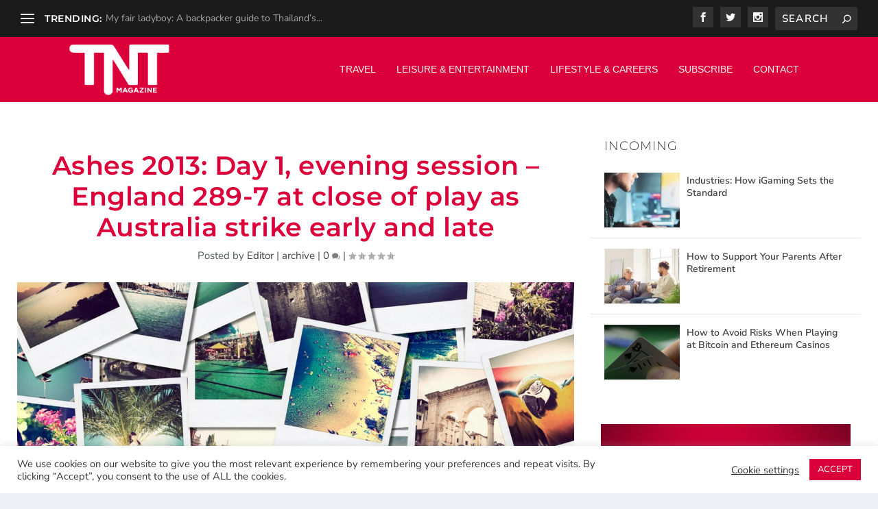

--- FILE ---
content_type: text/css; charset=UTF-8
request_url: https://www.tntmagazine.com/wp-content/et-cache/9952/et-core-unified-tb-43379-deferred-9952.min.css?ver=1766315858
body_size: 42
content:
.et_pb_section_1_tb_footer{padding-top:3px;padding-bottom:2px}.et_pb_section_1_tb_footer.et_pb_section{background-color:#db003a!important}.et_pb_row_2_tb_footer.et_pb_row{padding-top:9px!important;padding-bottom:8px!important;padding-top:9px;padding-bottom:8px}.et_pb_row_2_tb_footer,.page .et_pb_row_2_tb_footer.et_pb_row,.single .et_pb_row_2_tb_footer.et_pb_row{width:97%}.et_pb_row_2_tb_footer{max-width:2074px}.et_pb_text_10_tb_footer.et_pb_text{color:#FFFFFF!important}.et_pb_text_10_tb_footer{text-transform:uppercase;font-size:10px}